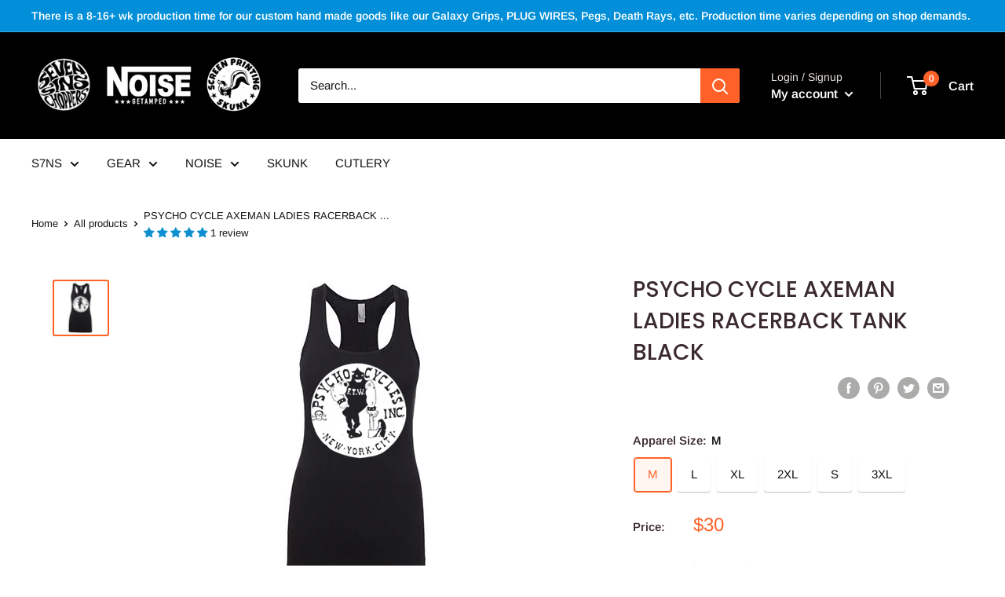

--- FILE ---
content_type: text/javascript
request_url: https://s7ns-noise.com/cdn/shop/t/20/assets/custom.js?v=90373254691674712701584564106
body_size: -712
content:
//# sourceMappingURL=/cdn/shop/t/20/assets/custom.js.map?v=90373254691674712701584564106
